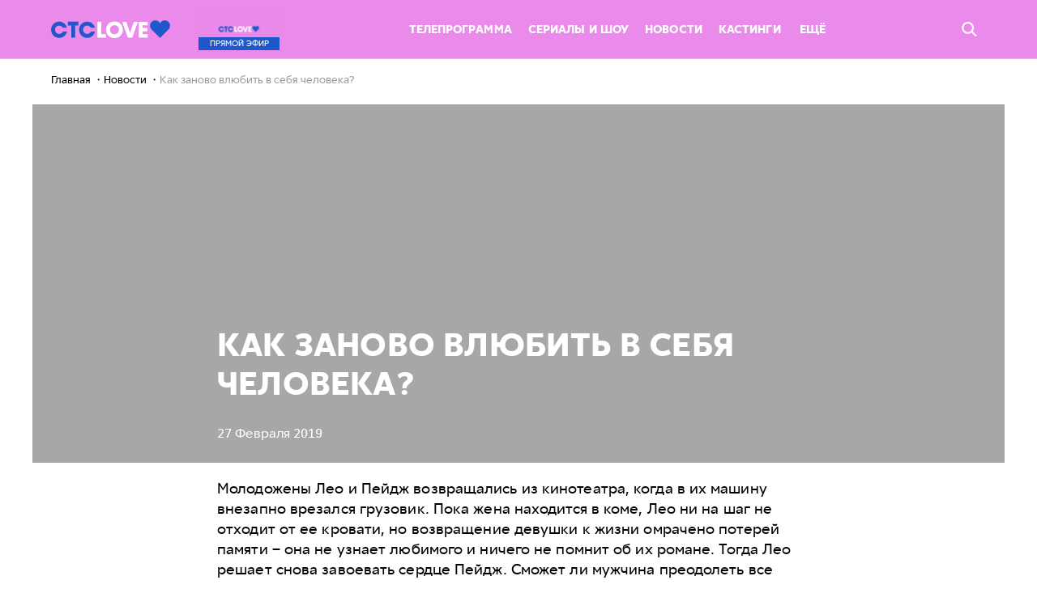

--- FILE ---
content_type: image/svg+xml
request_url: https://ctclove.ru/build/media/img/logo/logo-blue.svg
body_size: 1431
content:
<?xml version="1.0" encoding="UTF-8"?>
<svg width="939px" height="140px" viewBox="0 0 939 140" version="1.1" xmlns="http://www.w3.org/2000/svg" xmlns:xlink="http://www.w3.org/1999/xlink">
    <title>logo / ctclove_new blue</title>
    <g id="Symbols" stroke="none" stroke-width="1" fill="none" fill-rule="evenodd">
        <g id="logo-ctclove-blue" transform="translate(0.000100, 1.000400)">
            <polygon id="Fill-1" fill="#FFFFFF" points="365.525 135.6463 365.525 11.5593 396.015 11.5593 396.015 108.1703 433.349 108.1703 433.349 135.6463"></polygon>
            <path d="M525.7746,48.697 C519.2726,42.022 510.7646,38.68 500.2466,38.68 C489.7286,38.68 481.2196,42.022 474.7216,48.697 C468.2196,55.374 464.9716,63.677 464.9716,73.602 C464.9716,83.769 468.2196,92.157 474.7216,98.776 C481.2196,105.395 489.7286,108.701 500.2466,108.701 C510.7646,108.701 519.2726,105.395 525.7746,98.776 C532.2696,92.157 535.5246,83.769 535.5246,73.602 C535.5246,63.677 532.2696,55.374 525.7746,48.697 M548.1986,119.959 C536.3216,132.19 520.3346,138.304 500.2466,138.304 C480.1546,138.304 464.1736,132.19 452.2966,119.959 C440.4206,107.727 434.4826,92.277 434.4826,73.602 C434.4826,55.051 440.4206,39.628 452.2966,27.338 C464.1736,15.048 480.1546,8.901 500.2466,8.901 C520.3346,8.901 536.3216,15.048 548.1986,27.338 C560.0746,39.628 566.0136,55.051 566.0136,73.602 C566.0136,92.277 560.0746,107.727 548.1986,119.959" id="Fill-2" fill="#FFFFFF"></path>
            <polygon id="Fill-4" fill="#FFFFFF" points="605.7731 135.6463 561.6321 11.5593 593.7171 11.5593 623.1451 98.2423 652.9241 11.5593 684.8341 11.5593 640.8721 135.6463"></polygon>
            <polygon id="Fill-6" fill="#FFFFFF" points="762.4601 108.8806 762.4601 135.6466 691.3391 135.6466 691.3391 11.5596 761.9291 11.5596 761.9291 38.5036 721.8281 38.5036 721.8281 59.9536 760.7091 59.9536 760.7091 85.4796 721.8281 85.4796 721.8281 108.8806"></polygon>
            <polygon id="Fill-8" fill="#2058C9" points="215.4655 9.8513 215.4655 40.1713 189.3015 40.1713 189.3015 135.5423 158.9815 135.5423 158.9815 40.1713 132.8285 40.1713 132.8285 9.8513"></polygon>
            <path d="M346.7579,88.0994 C340.2089,116.3354 314.8829,137.3844 284.6509,137.3844 C249.4349,137.3844 220.8789,108.8384 220.8789,73.6224 C220.8789,38.4074 249.4349,9.8514 284.6509,9.8514 C314.3979,9.8514 339.3819,30.2264 346.4269,57.7794 L313.3729,57.7794 C307.7939,47.6684 297.0219,40.8224 284.6509,40.8224 C266.5359,40.8224 251.8499,55.5074 251.8499,73.6224 C251.8499,91.7384 266.5359,106.4244 284.6509,106.4244 C297.5729,106.4244 308.7419,98.9594 314.0899,88.0994 L346.7579,88.0994 Z" id="Fill-10" fill="#2058C9"></path>
            <path d="M125.879,88.0994 C119.33,116.3354 94.004,137.3844 63.772,137.3844 C28.556,137.3844 0,108.8384 0,73.6224 C0,38.4074 28.556,9.8514 63.772,9.8514 C93.519,9.8514 118.503,30.2264 125.548,57.7794 L92.493,57.7794 C86.915,47.6684 76.143,40.8224 63.772,40.8224 C45.657,40.8224 30.971,55.5074 30.971,73.6224 C30.971,91.7384 45.657,106.4244 63.772,106.4244 C76.694,106.4244 87.863,98.9594 93.21,88.0994 L125.879,88.0994 Z" id="Fill-12" fill="#2058C9"></path>
            <path d="M896.9643,0 C919.9933,0 938.6623,18.669 938.6623,41.697 C938.6623,53.6857994 933.602629,64.4929519 925.50217,72.0995747 L925.5343,72.1306 L892.6393,105.0256 L859.7463,137.9196 L859.6877,137.861 L859.629,137.9196 L826.736,105.0256 L793.841,72.1306 L793.909558,72.0620739 C785.832497,64.4574537 780.7897,53.6661114 780.7897,41.697 C780.7897,18.669 799.4577,0 822.4877,0 C838.760383,0 852.856085,9.32157371 859.726316,22.9158776 C866.59629,9.3210515 880.691366,0 896.9643,0 Z" id="Combined-Shape" fill="#2058C9"></path>
        </g>
    </g>
</svg>